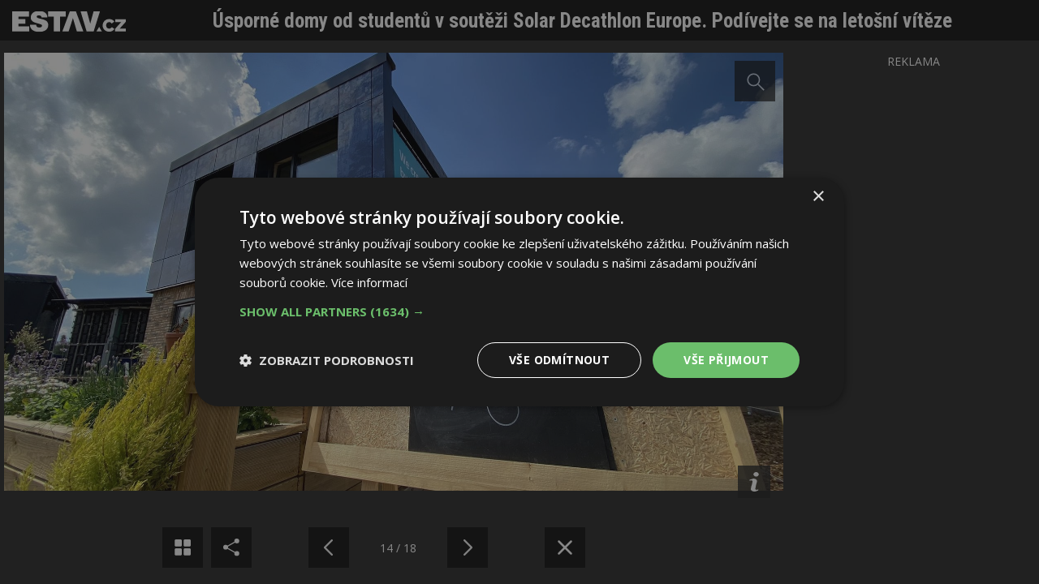

--- FILE ---
content_type: text/html; charset=utf-8
request_url: https://www.estav.cz/cz/10997.usporne-domy-od-studentu-v-soutezi-solar-decathlon-europe-podivejte-se-na-letosni-viteze/gallery?photo=18
body_size: 3766
content:
<!DOCTYPE html>
<html lang="cs" class="gallery-window">
<head>
<meta charset="utf-8">
<title>Fotogalerie: Úsporné domy od studentů v soutěži Solar Decathlon Europe. Podívejte se na letošní vítěze</title>
<meta name="description" content="V červnu 2022 proběhlo v německém Wuppertalu finále mezinárodní studentské soutěže Solar Decathlon Europe 21/22, zaměřené tentokrát na modernizaci a nástavby budov ve městech. Projekty měly respektovat existující budovy a místní sociální a ekonomické podmínky, a to buď ve čtvrti Mirke ve Wuppertalu nebo ve vybrané…">
<meta name="keywords" content="Úsporné domy od studentů v soutěži Solar Decathlon Europe. Podívejte se na letošní vítěze">
<meta name="author" content="ESTAV.cz">
<meta name="generator" content="Topinfo CMS, www.topinfocms.cz">
<meta name="robots" content="index, follow, max-snippet:320, max-image-preview:large">
<script type="text/javascript" charset="UTF-8" src="//cdn.cookie-script.com/s/a18169b7ebc2a48052a379a79abfd2bb.js"></script>
<script type="text/javascript">
var TCO = {"lang":"cz","gallery_id":"otlzks","cnf":{"mailto":true,"scrollto":true,"toggle":true},"is_mobile":false,"plugins":{"to_top":{"top":"body"}},"page":"10997","dir":""}, lang = TCO.lang;
</script>
<meta content="unsafe-url" name="referrer">
<meta property="og:description" content="V červnu 2022 proběhlo v německém Wuppertalu finále mezinárodní studentské soutěže Solar Decathlon Europe 21/22, zaměřené tentokrát na modernizaci a nástavby budov ve městech. Projekty měly respektovat existující budovy a místní sociální a ekonomické podmínky, a to buď ve čtvrti Mirke ve Wuppertalu nebo ve vybrané…">
<meta property="og:title" content="Úsporné domy od studentů v soutěži Solar Decathlon Europe. Podívejte se na letošní vítěze">
<meta content="width=device-width, initial-scale=1.0" name="viewport">
<link href="/webmanifest.json" rel="manifest">
<link href="/img/sys/icons/apple-touch-icon.png" rel="apple-touch-icon">
<link href="/img/sys/icons/favicon-16x16.png" rel="icon" sizes="16x16" type="image/png">
<link href="/img/sys/icons/favicon-32x32.png" rel="icon" sizes="32x32" type="image/png">
<link href="/favicon.ico" rel="icon">
<link rel="stylesheet" href="https://fonts.googleapis.com/css2?family=Roboto:wght@400;500;600&display=swap" type="text/css">
<link rel="stylesheet" href="/cms/jquery-plugins/fancybox-3.3.5/jquery.fancybox.min.css?1530613902" type="text/css" media="screen">
<link rel="stylesheet" href="https://fonts.googleapis.com/css?family=Open+Sans:400,600|Roboto+Condensed:700&display=swap&subset=latin-ext" type="text/css">
<link rel="stylesheet" href="/print.css?1577782399" type="text/css" media="print">
<link rel="stylesheet" href="/project.css?1727899997" type="text/css" media="screen">
<!--[if lt IE 9]>
<script src="/cms/js/html5shiv.min.js?1405238094"></script>
<![endif]-->
<script src="/cms/js/jquery-1.12.4.min.js?1471006091"></script>
<script src="/cms/js/jquery-migrate-1.4.1.min.js?1471005398"></script>
<!--[if lt IE 9]>
<script src="/cms/js/respond.min.js?1395223178"></script>
<![endif]-->
<script src="/cms/bootstrap/current/dist/js/bootstrap.min.js?1550037338"></script>
<script src="/cms/js/main.min.js?1601531056"></script>
<script src="/cms/jquery-plugins/fancybox-3.3.5/jquery.fancybox.min.js?1534855512"></script>
<script src="/cms/js/project_base.min.js?1625128702"></script>
<script src="/cms/jquery-plugins/jquery.scrollTo-min.js?1508395336" async></script>
<script src="/cms/jquery-plugins/jquery.scrolltotop.min.js?1508395191" async></script>
<script src="https://securepubads.g.doubleclick.net/tag/js/gpt.js" async></script>
<script>
  window.googletag = window.googletag || {cmd: []};
  googletag.cmd.push(function() {
    googletag.pubads().collapseEmptyDivs(true);
    adSlots = [];
    adSlots.push(googletag.defineSlot('/'+'22877978166/20963.50/20963.50.3.45', [[300, 600], 'fluid'], 'div-gpt-ad-2096350345').addService(googletag.pubads()));
    googletag.pubads().enableSingleRequest();
    googletag.enableServices();
  });
</script>
<script src="/project.min.js?1721887925"></script>
<link rel="alternate" type="application/rss+xml" title="ESTAV.cz" href="//www.estav.cz/rss.xml">
<script type="text/javascript">
var dataLayer=[];
</script>


<script type="text/javascript">
(function(w,d,s,l,i){w[l]=w[l]||[];w[l].push({'gtm.start':new Date().getTime(),event:'gtm.js'});var f=d.getElementsByTagName(s)[0],j=d.createElement(s),dl=l!="dataLayer"?'&l='+l:'';j.async=true;j.src='https://www.googletagmanager.com/gtm.js?id='+i+dl;f.parentNode.insertBefore(j,f);})(window,document,'script',"dataLayer","GTM-MC4ZHX");
</script>

</head>
<body class="gallery-window body" itemscope itemtype="http://schema.org/WebPage">
<noscript><iframe src="https://www.googletagmanager.com/ns.html?id=GTM-MC4ZHX" height="0" width="0" style="display:none;visibility:hidden"></iframe></noscript>
<div id="fb-root"></div><div id="gallery-w-wrapper" class="gallery-w-detail">
<div id="gallery-w-header">
<div id="gallery-w-logo"><a href="/cz/10997.usporne-domy-od-studentu-v-soutezi-solar-decathlon-europe-podivejte-se-na-letosni-viteze" title="Zavřít fotogalerii"><img src="/img/sys/estav_logo-gallery.svg" /></a></div>
<div id="gallery-w-title"><a href="/cz/10997.usporne-domy-od-studentu-v-soutezi-solar-decathlon-europe-podivejte-se-na-letosni-viteze">Úsporné domy od studentů v soutěži Solar Decathlon Europe. Podívejte se na letošní vítěze</a></div>
</div>
<div id="gallery-w">
<div id="gallery-w-content">
<div id="gallery-w-photo">
<img src="/img/_/10997.foto/img_4877.jpeg?1658753458">
<div id="gallery-w-desc-wrapper">
<div id="gallery-w-desc-wrapper-in">
<input type="checkbox" id="gallery-w-tgl" />
<label for="gallery-w-tgl" id="gallery-w-desc-open" title="Zobrazit popis"><!-- --></label>
<div id="gallery-w-desc">
<label for="gallery-w-tgl" id="gallery-w-desc-close"><!-- --></label>
SUM - foto redakce
</div>
</div>
</div>
</div>
</div>
<div id="gallery-w-overlay"><!-- --></div>
</div>
<div id="gallery-w-footer">
<div id="gallery-w-nav">
<div id="gallery-w-nav-g"><a href="/cz/10997.usporne-domy-od-studentu-v-soutezi-solar-decathlon-europe-podivejte-se-na-letosni-viteze/gallery?thumbs=1" title="Následující fotografie"><!-- --></a></div> <div id="gallery-w-nav-s"> <div id="gallery-w-nav-s-in"> <script type="text/javascript" async defer src="//assets.pinterest.com/js/pinit.js"></script> <a href="#" onclick="window.open('https://www.facebook.com/sharer/sharer.php?u='+encodeURIComponent(location.href),'facebook-share-dialog','width=626,height=436');return false;">Sdílet na Facebooku</a> <a href="#" onclick="PinUtils.pinAny();return false;">Sdílet na Pinterestu</a> </div> </div> <div class="gallery-w-nav-x"><!-- --></div> <div id="gallery-w-nav-nl"><a href="/cz/10997.usporne-domy-od-studentu-v-soutezi-solar-decathlon-europe-podivejte-se-na-letosni-viteze/gallery?photo=17" title="Předchozí fotografie"><!-- --></a></div> <div id="gallery-w-nav-p">14 / 18</div> <div id="gallery-w-nav-nr"><a href="/cz/10997.usporne-domy-od-studentu-v-soutezi-solar-decathlon-europe-podivejte-se-na-letosni-viteze/gallery?photo=20" title="Následující fotografie"><!-- --></a></div> <div class="gallery-w-nav-x"><!-- --></div> <div id="gallery-w-nav-c"><a href="/cz/10997.usporne-domy-od-studentu-v-soutezi-solar-decathlon-europe-podivejte-se-na-letosni-viteze" title="Zavřít fotogalerii"><!-- --></a></div> <div class="gallery-w-nav-x"><!-- --></div>
</div>
</div>
<div id="gallery-w-amt">
<div id="gallery-w-amt-in">
<div class="reklama">REKLAMA</div>

<div style="max-width: 300px">
<div class="bbm-banner embed-responsive" style="padding-bottom: 200.00%">
<div id="div-gpt-ad-2096350345" class="embed-responsive-item"> </div>
</div>
</div>
<script>
  googletag.cmd.push(function() { googletag.display(adSlots[0]); });
</script>

</div>
</div>
</div>
<!-- (C)2000-2015 Gemius SA - gemiusAudience / estav.cz / Ostatni -->
<script type="text/javascript">
<!--//--><![CDATA[//><!--
var pp_gemius_identifier = 'bVbgGwud974DHcJI4pUE5ZRLj1OiLSd_A1Suxq57CUT.x7';
// lines below shouldn't be edited
function gemius_pending(i) { window[i] = window[i] || function() {var x = window[i+'_pdata'] = window[i+'_pdata'] || []; x[x.length]=arguments;};};
gemius_pending('gemius_hit'); gemius_pending('gemius_event'); gemius_pending('pp_gemius_hit'); gemius_pending('pp_gemius_event');
(function(d,t) {try {var gt=d.createElement(t),s=d.getElementsByTagName(t)[0],l='http'+((location.protocol=='https:')?'s':''); gt.setAttribute('async','async');
gt.setAttribute('defer','defer'); gt.src=l+'://spir.hit.gemius.pl/xgemius.js'; s.parentNode.insertBefore(gt,s);} catch (e) {}})(document,'script');
//--><!]]>
</script>
<script src="/cms/jquery-plugins/hammer.min.js?1508745614"></script>
<script src="/cms/js/gallery.class.min.js?1584428901"></script>
<script type="text/javascript"><!--
$(function(){(function(){var sets={minWidth:50,minHeight:50},clAL=function(current,previous){$('iframe',arguments[0].current.$content).data('ready',0);},clAS=function(current,previous){$('iframe',arguments[0].current.$content).get(0).contentWindow.document.location.hash+='';};sets.live=false;$('a.fancybox').each(function(){var $obj=$(this),fset={},fdset=$obj.data('fancybox-sets');if(window.TCO&&TCO.gallery_id&&$obj.data('gpic-id')){var $gobj=$('#'+TCO.gallery_id+' a[data-pic-id="'+$obj.data('gpic-id')+'"]');if($gobj.length){$obj.on('click',function(){$gobj.trigger('click.ext');return false;});return;}}
$.extend(fset,sets);if(typeof(fdset)==='object'){$.extend(fset,fdset);}
if($obj.hasClass('iframe')){fset.type='iframe';}
if(fset.type==='iframe'&&$obj.attr('href').indexOf('#')>=0){fset.afterLoad=clAL;fset.afterShow=clAS;}
$obj.fancybox(fset);});})();TCO.ti_gallery=new TiGallery({type:'window'});$('#searchword').each(function(){var text_alert='Nebyl zadán výraz pro vyhledávání!';var search_input=$(this);search_input.parents('form').bind('submit',function(){if(search_input.val()==''){alert(text_alert);return false;}
return true;});})});
// --></script>
</body>
</html>
